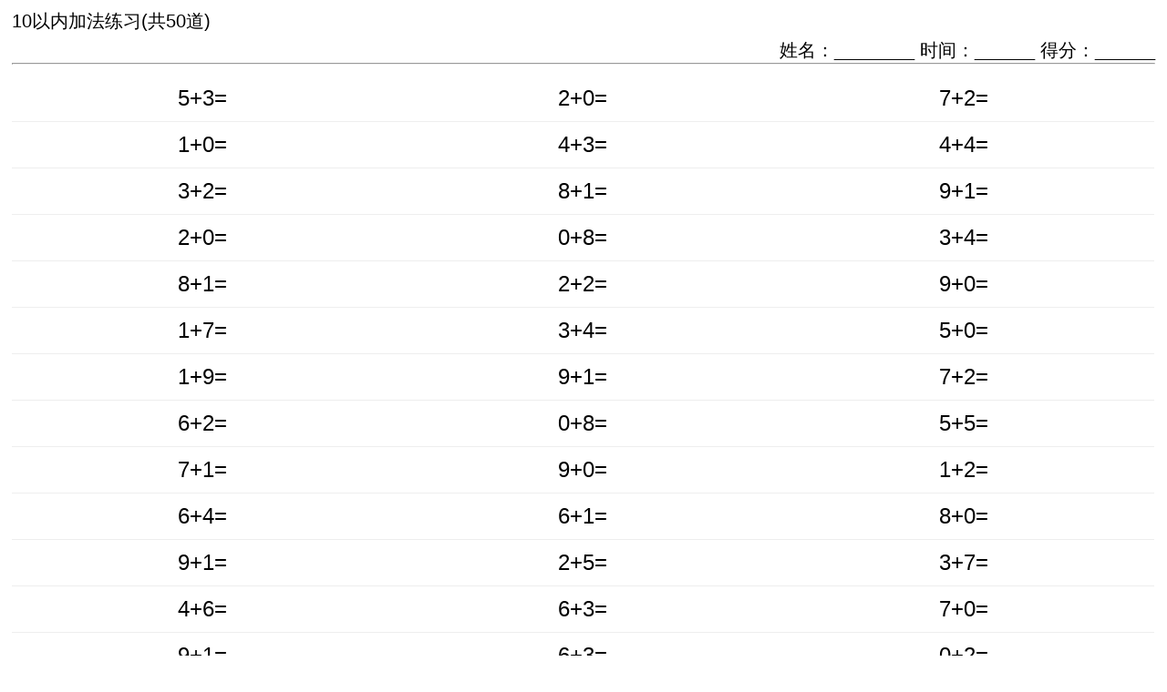

--- FILE ---
content_type: text/html
request_url: http://xuemeiedu.com/create.php?n=10&f=1&p=0&s=0
body_size: 646
content:
<html>
<head>
<!--auth：hodaedu.com-->
<meta charset="utf-8">
<style>
*{font-family: "Microsoft YaHei", "lucida grande", "lucida sans unicode", lucida, helvetica, "Hiragino Sans GB", "WenQuanYi Micro Hei", sans-serif; font-size:24px;}
body{margin:10px auto;width:98%;}
div{margin:0;padding:0;}
p{float:left;padding:11px 0;margin:0;width:33.3%;text-align:center;border-bottom:1px #eee solid;}
</style>
</head>
<body>

<div style='clear:both;'>
<div style='padding-bottom:5px;font-size:20px;'>10以内加法练习(共50道)</div>
<div style='float:right;font-size:20px;'>姓名：________ 时间：______ 得分：______</div>
</div>

<hr style='clear:both;'/>

<div style='background-color:#fff;'>
<p>5+3=</p><p>2+0=</p><p>7+2=</p><p>1+0=</p><p>4+3=</p><p>4+4=</p><p>3+2=</p><p>8+1=</p><p>9+1=</p><p>2+0=</p><p>0+8=</p><p>3+4=</p><p>8+1=</p><p>2+2=</p><p>9+0=</p><p>1+7=</p><p>3+4=</p><p>5+0=</p><p>1+9=</p><p>9+1=</p><p>7+2=</p><p>6+2=</p><p>0+8=</p><p>5+5=</p><p>7+1=</p><p>9+0=</p><p>1+2=</p><p>6+4=</p><p>6+1=</p><p>8+0=</p><p>9+1=</p><p>2+5=</p><p>3+7=</p><p>4+6=</p><p>6+3=</p><p>7+0=</p><p>9+1=</p><p>6+3=</p><p>0+2=</p><p>6+2=</p><p>6+0=</p><p>3+5=</p><p>5+5=</p><p>8+0=</p><p>8+0=</p><p>0+6=</p><p>5+4=</p><p>7+1=</p><p>4+3=</p><p>6+2=</p>
</div>

<div style='clear:both;float:right;font-size:14px;'>for every baby. @ hodaedu.com</div>

</body>
</html>
